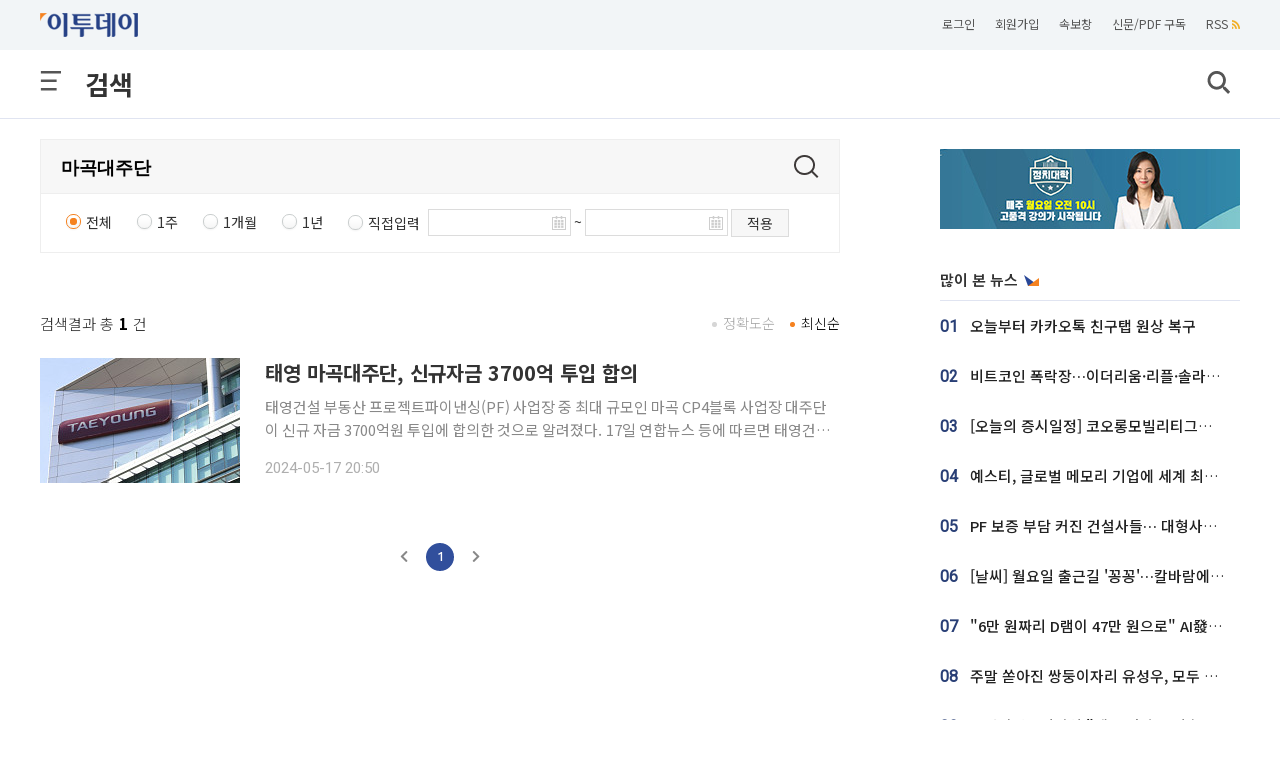

--- FILE ---
content_type: text/css
request_url: https://www.etoday.co.kr/common/css/market.css?v=5
body_size: 34088
content:
@charset "utf-8";

body, dl, dt, dd, ul, ol, li, h1, h2, h3, h4, h5, h6, form, fieldset, p, button, select, input, textarea, th, td {margin:0; padding :0; border: none}
img {border:none; vertical-align:top;}
ul li , ol li , dl dd{list-style:none;}
fieldset {border:none;}
table {border-collapse:collapse;}
caption {display:none;}
img, fieldset, button { border:0; padding:0px; /*vertical-align: baseline*/vertical-align:top;}
button {background:none;}
input, select {vertical-align:middle;}
legend {width:0; height:0; font-size:0; position:absolute; overflow:hidden;} 

/* 정렬클래스 */
.of {overflow:hidden !important; width:100%;}
.fl {float:left !important;}
.fr {float:right !important;}
.fr20{float:right !important; margin-right:20px !important;}
.cl {clear:both !important;}
.al {text-align:left !important;}
.ar {text-align:right !important;}
.ac {text-align:center !important;}
.at {vertical-align:top !important;}
.am {vertical-align:middle !important;}
.ab {vertical-align:bottom !important;}
.dis_b {display:block;}
.dis_n {display:none;}
.posi_r {position:relative;}

iframe:focus { 
    outline: none;
}

iframe[seamless] { 
    display: block;
}


.et_marketWrap a {color:#333333; text-decoration:none; cursor:pointer; margin:0;}
/*.et_marketWrap a:link {color:#333333;}*/
/*.et_marketWrap a:visited {color:#333333;}*/
/*.et_marketWrap a:active {color:#333333;}*/
.et_marketWrap a:hover {color:#496696;}


/* 상승, 하락 컬러 */
.color_up{color:#ff3131 !important}
.color_dw{color:#1c5cff !important}

/* 주식장 상태별 스타일 */
.date-info{font:12px 'Work Sans';}

/* 실시간 */
.condition1{
    font:11px 'Dotum';
    background:#57c7da;
    color:#fff;
    margin-left:8px;
    border-radius: 2px;
    padding:5px 5px 3px 5px;
}

/* 20분지연 */
.condition2{
    font:11px 'Dotum';
    background:#b9c8e0;
    padding:5px 5px 3px 5px;
    color:#fff;
    margin-left:8px;
    border-radius: 2px 
}

/* 장종료 */
.condition3{
    font:11px 'Dotum';
    background:#9e9e9e;
    padding:5px 5px 3px 5px;
    color:#fff;
    margin-left:8px;
    border-radius: 2px 
}

/* 마켓 상단 메인 메뉴 */
.et_marketWrap{width:800px; letter-spacing:0px;}
.et_marketWrap .market-gnb{
    overflow: hidden;
    margin-top:10px;
    margin-top: 35px;
/*    border-top:1px solid #e3e3e3;
    border-bottom:1px solid #e3e3e3;*/
}
.et_marketWrap .market-gnb ul a li{
    float: left;
    width: 160px;
    height: 55px;
    line-height: 55px;
    text-align: center;
    font-size: 14px;
    background: #f2f5f7;
}
.et_marketWrap .market-gnb ul a li.hover_on{
    background: #4e89e7;
    color:#fff;
    font-weight: bold;
}
.et_marketWrap .market-gnb ul a {color:#333333; text-decoration:none; cursor:pointer; margin:0; padding:0}
.et_marketWrap .market-gnb ul a:link {color:#333333;}
.et_marketWrap .market-gnb ul a:visited {color:#333333;}
.et_marketWrap .market-gnb ul a:active {color:#333333;}
.et_marketWrap .market-gnb ul a:hover {color:#496696; font-weight: bold}
:focus {-moz-outline-style:none;}


.market-gnb ul li:nth-of-type(1){width:128px;}
.market-gnb ul li:nth-of-type(2){width:128px;}

/* 코스피,코스닥 탭메뉴 */
.mk-contents-1{clear: both; margin-top:30px;}
.mk-contents-1 .tab-title{position: relative; margin-left: 16px;z-index: 88}
.mk-contents-1 .tab-title ul.tabs {
    overflow: hidden;
    position:relative;
    z-index: 999;
}
.mk-contents-1 .tab-title ul.tabs li{
/*    width:60px;
    height:35px;
    line-height: 35px;*/
    float:left;
    text-align: center;
/*    border: 1px solid #aaa;
    border-bottom: 1px solid #333;*/
    margin-right: 25px;
/*    background: #fafafa;*/
    color:#888 ;
    font-weight: bold;
    overflow: hidden;
    position: relative;
    cursor: pointer;
    font-size: 14px;
}

.mk-contents-1 .tab-title ul.tabs li a{
	color:#888;
}

.mk-contents-1 .tab-title ul.tabs li.active {
    background: #fff;
/*    border: 1px solid #333;
    border-bottom: 1px solid #fff;*/
    color:#333;
    border-bottom: 2px solid #d8e0f2;
    box-shadow: 0 -8px 0 #d8e0f2 inset;
}

.mk-contents-1 .tab-title ul.tabs li.active a{
	color:#333;
}

.mk-contents-1 .tab-title ul.tabs div.date-info{
    border:none;
/*    float: right;*/
    text-align: right;
    background: #fff;
    margin-top: 4px;
    font-size: 14px;
}


/* 코스프 정보 */
.container-stock{clear: both; margin-top: 30px;}
.container-stock .stock_price_wrap{
    width:350px;
    display: inline-block;
}
.container-stock .stock_price_wrap h2{
    font-size:26px;
    margin-left:15px;
}
/* 코스프 지수 정보 */
.container-stock .stock_price_wrap ol.ko_price{overflow: hidden; margin-top:15px; margin-left:15px;}
.container-stock .stock_price_wrap ol.ko_price li{float:left;}
.container-stock .stock_price_wrap ol.ko_price li.value{font:34px arial;}
.container-stock .stock_price_wrap ol.ko_price li.percent{
    margin-left:15px;
    margin-top:8px;
}
.container-stock .stock_price_wrap ol.ko_price li.percent dl{overflow: hidden;}

/*

// 코스피_코스닥 종목 메인 타이틀 주가 지수 영역 //

.rise - 상 컬러
.drop - 하 컬러
.same - 보합 컬러

.up1 - 상승
.down1 - 하락
.same - 보합

*/

.container-stock .stock_price_wrap ol.ko_price .percent dl.rise{color:#ff3131}
.container-stock .stock_price_wrap ol.ko_price .percent dl.drop{color:#1c5cff}
.container-stock .stock_price_wrap ol.ko_price .percent dl.same{color:#555555}
.container-stock .stock_price_wrap ol.ko_price .percent dl > dd{
    float:left;
    font:20px arial;
    margin-right: 15px;
}
.container-stock .stock_price_wrap ol.ko_price .percent dl > dd.up1{
    background: url('/images/sprite_bul.gif') no-repeat;
    background-position: 0 7px;
    padding-left:15px;
}
.container-stock .stock_price_wrap ol.ko_price .percent dl > dd.down1{
    background: url('/images/sprite_bul.gif') no-repeat;
    background-position: 0 -12px;
    padding-left:15px;
}
.container-stock .stock_price_wrap ol.ko_price .percent dl > dd.same{
    background: url('/images/sprite_bul.gif') no-repeat;
    background-position: 0 -162px;
    padding-left:15px;
}
/* 코스피 전일/시가/고가/저가 */
.stock_price_wrap .ko_price_info{
    clear: both;
    overflow: hidden;
    border-top:1px solid #e3e3e3;
    margin-top:20px;
}
.stock_price_wrap .ko_price_info .pinfo{float:left; margin-left:15px;}
.stock_price_wrap .ko_price_info .pinfo li{
    font-size:14px;
    color:#888;
    margin-top:18px;
}
.stock_price_wrap .ko_price_info .pinfo li span.line_bul{
    font-weight: bold;
    background: url('/images/hline_bul.gif') no-repeat;
    background-position: 0 5px;
    padding-left:10px;
    margin-left:10px;
    color:#333;
}
/* 코스피 그래프 영역 */
.container-stock .graph{
    width:360px;
    height:185px;
    background:#f3f3f3;
    float: right;
}

/* 거래량,대금 정보 */
.container-stock .deal_info{
    clear: both;
    margin-top:30px;
    background: #f2f5fa;
    width:800px;
    height:60px;
    
}
.container-stock .deal_info ul{float:left;}
.container-stock .deal_info > ul.value li{
    display:inline-block;
    margin-left:25px;
    line-height: 60px;
    font-size:13px;
}
.container-stock .deal_info > ul.value li span{
    font-weight: bold;
}
.container-stock .deal_info > ul.value_updw{overflow: hidden;font-size:13px; margin-left:15px}
.container-stock .deal_info > ul.value_updw li.datetxt{
    display: inline-block;
    margin-left:16px;
    margin-top:22px;
}
.container-stock .deal_info > ul.value_updw li.datetxt dl > dd{
    display:inline-block;
}
.container-stock .deal_info > ul.value_updw li.datetxt dl > dd.up2{
    background: url('/images/sprite_bul.gif') no-repeat;
    background-position: 0 -32px;
    padding-left:15px;
    color:#ff3131;
    font-weight:bold;
}
.container-stock .deal_info > ul.value_updw li.datetxt dl > dd.arrow_up{
    background: url('/images/sprite_bul.gif') no-repeat;
    background-position: 0 -67px;
    padding-left:15px;
    color:#ff3131;
    font-weight:bold;
}
.container-stock .deal_info > ul.value_updw li.datetxt dl > dd.down2{
    background: url('/images/sprite_bul.gif') no-repeat;
    background-position: 0 -49px;
    padding-left:15px;
    color:#1c5cff;
    font-weight:bold;
}
.container-stock .deal_info > ul.value_updw li.datetxt dl > dd.arrow_dw{
    background: url('/images/sprite_bul.gif') no-repeat;
    background-position: 0 -86px;
    padding-left:15px;
    color:#1c5cff;
    font-weight:bold;
}
.container-stock .deal_info > ul.value_updw li.datetxt dl > dd.same{
    background: url('/images/sprite_bul.gif') no-repeat;
    background-position: 0 -102px;
    padding-left:15px;
    font-weight:bold;
}

/* 최신 시장 뉴스 */
.container-stock .stock-newscontents{clear: both; margin-top:40px;}
.stock-newscontents .section-title li{display:inline-block}
.stock-newscontents .section-title li.tit{font-weight: bold; font-size:16px;}
.stock-newscontents .section-title li.date-info{float:right; margin-top:6px;}
.stock-newscontents .stk-newslistWrap{
    clear: both;
    margin-top:15px;
}
.stock-newscontents .stk-newslistWrap ul{overflow: hidden}
.stock-newscontents .stk-newslistWrap ul li.news_cont{
    border-top:1px solid #e3e3e3;
    border-right:1px solid #e3e3e3;
    box-sizing: border-box;
    width:266px;
    height:200px;
    padding:30px 25px 20px;
    float:left;
    vertical-align:top;

}
.stock-newscontents .stk-newslistWrap ul li.news_cont:nth-of-type(3n+3){border-right:1px solid #fff;}
.stock-newscontents .stk-newslistWrap ul li.news_cont:nth-of-type(4){border-bottom:1px solid #e3e3e3;}
.stock-newscontents .stk-newslistWrap ul li.news_cont:nth-of-type(5){border-bottom:1px solid #e3e3e3;}
.stock-newscontents .stk-newslistWrap ul li.news_cont:nth-of-type(6){border-bottom:1px solid #e3e3e3;}
.stock-newscontents .stk-newslistWrap ul li.news_cont dt.theme{
    background: url('/images/theme_tit_bg.gif') no-repeat;
    width:61px;
    height:29px; 
    text-align: center;
    font-weight: bold;
    color:#fff;
    line-height: 24px;
    font-size:12px;
    letter-spacing: -0.5px;
}
.stock-newscontents .stk-newslistWrap ul li.news_cont dt.theme a{
    font-weight: bold;
    color:#fff;
    line-height: 24px;
    font-size:12px;
    letter-spacing: -0.5px;
}
.stock-newscontents .stk-newslistWrap ul li.news_cont dd.txt{
    font-size:17px;
    margin-top:10px;
    overflow: hidden;
    height:49px;
}
.stock-newscontents .stk-newslistWrap ul li.news_cont dl a:hover dd.txt{
    text-decoration: underline;
}
.stock-newscontents .stk-newslistWrap ul li.news_cont dd.related{font-size:0; margin-top:15px;}
.stock-newscontents .stk-newslistWrap ul li.news_cont dd.related ol li{
    display:inline-block;
    width:100px;
    font-size:14px;
}

/* 2줄 말줄임 */
.et_marketWrap .link_text {
-webkit-line-clamp: 2;
display: -webkit-box!important;
-webkit-box-orient: vertical;
word-wrap: break-word;
text-overflow: ellipsis;
}

/* 상승,하락 탭 메뉴 */
.mk-contents-2{clear: both; margin-top: 40px;}
.mk-contents-2 .tab-title{position: relative;}
.mk-contents-2 .tab-title ul.tabs_2 {
    overflow: hidden;
    position:relative;
    z-index: 999;
    font-size:0;
    text-align: center;
}
.mk-contents-2 .tab-title ul.tabs_2 li{
    width:120px;
    height:40px;
    line-height: 40px;
    display:inline-block;
    text-align: center;
    border: 1px solid #aaa;
    border-bottom: 1px solid #333;
    margin:0 6px 0 0;
    background: #fafafa;
    color:#555;
    font-weight: 500;
    cursor: pointer;
    font-size:13px;
}
.mk-contents-2 .tab-title ul.tabs_2 li a{color:#888888;}
.mk-contents-2 .tab-title ul.tabs_2 li:nth-of-type(4n){margin-right: 0}
.mk-contents-2 .tab-title ul.tabs_2 li.active {
    background: #fff;
    border: 1px solid #333;
    border-bottom: 1px solid #fff;
    color:#333;
    font-weight: 600;
}
.mk-contents-2 .tab-title ul.tabs_2 li.active a {color:#333;}
.mk-contents-2 .tab-title .bottom-line{
    width:800px;
    height:1px;
    background: #333;
    margin-top:-1px;
    position:absolute;
}

/* 시가총액 */
.mk-contents-3{clear: both;}



/* 주식 종목 상세 콘텐츠*/
.mk-contents-item{clear: both; margin-top:25px;}


/* 주식 종목 상세 정보 */
.container-stock-item{clear: both; margin-top:25px;}
.container-stock-item .stock_item_price_wrap{
    width: 800px;
}
/* 주식 종목 타이틀 정보 */
.container-stock-item .stock_item_title_wrap ol.item_tit_info li{
    display: inline-block;
}
.container-stock-item .stock_item_title_wrap ol.item_tit_info li.h2_tit{
    font-size:26px;
    margin-left:15px;
    font-weight: bold;
}
.search_stock_item div ol.stock_item .stock_nm{
	font-size: 26px;
    font-weight: bold;
}
.container-stock-item .stock_item_title_wrap ol.item_tit_info li.num_tit, .search_stock_item div ol.stock_item .num_tit{
    font-family: Work Sans;
    font-size:21px;
    margin-left:8px;
    vertical-align: middle;
    color:#989898;
}
.container-stock-item .stock_item_title_wrap ol.item_tit_info li.date-info{
    float: right;
    text-align: right;
    background: #fff;
    margin-top:20px;
    
}

.container-stock-item .stock_item_title_wrap ol.item_tit_info li.ico_tit, .search_stock_item div ol.stock_item li.ico_tit{
    margin-left:10px;
    vertical-align: middle;
}
.container-stock-item .stock_item_title_wrap ol.item_tit_info li.ico_tit dl, .search_stock_item div ol.stock_item li.ico_tit dl{
    overflow: hidden;
}
.container-stock-item .stock_item_title_wrap ol.item_tit_info li.ico_tit dl dd, .search_stock_item div ol.stock_item li.ico_tit dl dd{
    font:11px "Dotum";
    float:left;
    margin-right:6px;
}
.search_stock_item div ol.stock_item li{
	display: inline-block;
}
.container-stock-item .stock_item_title_wrap ol.item_tit_info li.ico_tit dl dd.ico01, .search_stock_item div ol.stock_item li.ico_tit dl dd.ico01{
    /* 종목 상세 코스피/코스닥 아이콘 스타일 */
    padding:5px 5px 3px 5px ;
    background: #f0f0f0;
    color: #7d7d7d;
    box-sizing: border-box;
    border-radius: 5px
}
.container-stock-item .stock_item_title_wrap ol.item_tit_info li.ico_tit dl dd.ico02, .search_stock_item div ol.stock_item li.ico_tit dl dd.ico02 {
    /* 종목 상세 종목 분야 아이콘 스타일 */
    padding:5px 5px 3px 5px ;
    background: #ecf0f6;
    color: #7d7d7d;
    box-sizing: border-box;
    border-radius: 5px
}
.container-stock-item .stock_item_title_wrap ol.item_tit_info li.ico_tit dl dd.ico03{
    /* 종목 상세 종목 거래정지 아이콘 스타일 */
    padding:5px 5px 3px 5px ;
    border:1px solid #8d80eb;
    box-sizing: border-box;
    background: #8d80eb;
    color:#fff;
}

/* 주식 종목 지수 정보 */
.container-stock-item .stock_item_price_wrap{
    clear: both;
    border-top:1px solid #eee;
    margin-top: 15px;
    overflow: hidden;
}
.search_stock_price_wrap{
	padding: 0 8px 20px 30px;
	clear: both;
	border-top: 1px solid #eee;
	overflow: hidden;
}
.container-stock-item .stock_item_price_wrap .item_price_trd_info,.search_stock_price_wrap .trd_info{
    width:450px;
    float:left;
}
.container-stock-item .stock_item_price_wrap .item_price_trd_info > ol.value li{
    display:inline-block;
    margin-left:15px;
    line-height: 30px;
    font-size:12px;
    color: #848484;
}
.search_stock_price_wrap ol.value li {
    display: inline-block;
    line-height: 30px;
    font-size: 12px;
    color: #848484;
}
.container-stock-item .stock_item_price_wrap .item_price_trd_info > ol.value li span, .search_stock_price_wrap ol.value li span{
    font-family: Work Sans;
    font-weight: bold;
    color: #000;
	margin-right: 10px
}
.container-stock-item .stock_item_price_wrap .item_price_trd_info ol.item_price{
    overflow: hidden;
    margin-top:20px;
    margin-left:15px;
}
.search_stock_price_wrap .trd_info ol.item_price{
    overflow: hidden;
    margin-top:20px;
}
.container-stock-item .stock_item_price_wrap .item_price_trd_info ol.item_price li, .search_stock_price_wrap .trd_info ol.item_price li {float:left;}

/*.container-stock-item .stock_item_price_wrap .item_price_trd_info ol.item_price li.value{font:34px arial;}

.container-stock-item .stock_item_price_wrap .item_price_trd_info ol.item_price li.percent{
    margin-left:15px;
    margin-top:8px;
}
.container-stock-item .stock_item_price_wrap .item_price_trd_info ol.item_price li.percent dl{overflow: hidden;}
*/


/*

// 종목 상세 메인 타이틀 주가 지수 영역 //

.rise - 상 컬러
.drop - 하 컬러
.same - 보합 컬러

.up1 - 상승
.up2 - 상한
.down1 - 하락
.down2 - 하한
.same - 보합

*/
.container-stock-item .stock_item_price_wrap .item_price_trd_info ol.item_price .percent dl.rise{color:#ff3131}
.container-stock-item .stock_item_price_wrap .item_price_trd_info ol.item_price .percent dl.drop{color:#1c5cff}
.container-stock-item .stock_item_price_wrap .item_price_trd_info ol.item_price .percent dl.same{color:#555555}


/*


.container-stock-item .stock_item_price_wrap .item_price_trd_info ol.item_price .percent dl > dd{
    float:left;
    font:20px arial;
    margin-right: 15px;
}
.container-stock-item .stock_item_price_wrap .item_price_trd_info ol.item_price .percent dl > dd.up1{
    background: url('/images/sprite_bul.gif') no-repeat;
    background-position: 0 7px;
    padding-left:15px;
}
.container-stock-item .stock_item_price_wrap .item_price_trd_info ol.item_price .percent dl > dd.up2{
    background: url('/images/sprite_bul.gif') no-repeat;
    background-position: 0 -120px;
    padding-left:15px;
}
.container-stock-item .stock_item_price_wrap .item_price_trd_info ol.item_price .percent dl > dd.down1{
    background: url('/images/sprite_bul.gif') no-repeat;
    background-position: 0 -12px;
    padding-left:15px;
}
.container-stock-item .stock_item_price_wrap .item_price_trd_info ol.item_price .percent dl > dd.down2{
    background: url('/images/sprite_bul.gif') no-repeat;
    background-position: 0 -143px;
    padding-left:15px;
}
.container-stock-item .stock_item_price_wrap .item_price_trd_info ol.item_price .percent dl > dd.same{
    background: url('/images/sprite_bul.gif') no-repeat;
    background-position: 0 -162px;
    padding-left:15px;
}

*/



/* 종목 전일/시가/고가/저가 */
.stock_item_price_wrap .dm_price_info, .search_stock_price_wrap .dm_price_info{
    width:280px;
    overflow: hidden;
    float:right;
    margin-top: 17px;
}
.stock_item_price_wrap .dm_price_info .pinfo, .search_stock_price_wrap .dm_price_info .pinfo{float:left; margin-left:15px;}
.stock_item_price_wrap .dm_price_info .pinfo li, .search_stock_price_wrap .dm_price_info .pinfo{
    font-size:14px;
    color:#888;
    margin-top:18px;
}
.stock_item_price_wrap .dm_price_info .pinfo li span.line_bul, .search_stock_price_wrap .dm_price_info .pinfo li span.line_bul{
    font-family: Work sans;
    background-position: 0 5px;
    padding-left:10px;
    margin-left:10px;
    color:#333;
}

/* 동종 내 상승 TOP 종목 */
.container-stock-item .item_same_info{
    clear: both;
    margin-top:20px;
    padding: 15px 0;
    background: #fffafa;
    border: 1px solid #ffe8e8;
    width:800px;
    overflow: hidden;
    
}
.container-stock-item .item_same_info ul{float:left;}
.container-stock-item .item_same_info > ul.title li{
    margin-left: 25px;;
    font-size:13px;
    color: #848484
}

.container-stock-item .item_same_info ul.same_item{
    overflow: hidden;
    font-size:12px;
    margin-left:15px;
}
.container-stock-item .item_same_info ul.same_item li.datetxt{
    display: inline-block;
    margin-left:16px;
    width:160px;
    font-weight: 500
}
.container-stock-item .item_same_info ul.same_item li.datetxt dl > dd{
    display:inline-block; vertical-align:top;
}
.container-stock-item .item_same_info ul.same_item li.datetxt dl > dd.itemtitle{
    overflow: hidden;
    text-overflow: ellipsis;
    white-space: nowrap;
    max-width:100px;
}

.et_marketWrap .ir_banner{margin:15px 0 15px 0}


/* 종목 상세 시세/뉴스 탭 콘텐츠 */
.container-stock-item .item_tab_container .item-tab-title{
    border-top: 1px solid #dbdbdb;
    border-bottom: 1px solid #dbdbdb;
    box-sizing: content-box;
    height:40px;
}
.container-stock-item .item_tab_container .item-tab-title ul.item_tabs {
    overflow: hidden;
    position:relative;
    z-index: 999;
}
.container-stock-item .item_tab_container .item-tab-title ul.item_tabs li{
    width:380px;
    height:40px;
    line-height: 40px;
    float:left;
    text-align: center;
    background: #fff;
    color:#333;
    font-weight: 500;
    cursor: pointer;
    font-size: 14px;
}

.container-stock-item .item_tab_container .item-tab-title ul.item_tabs li.active {
    background: #4e89e7;
    color:#fff;
}



/*0806 소연*/
.mb70{margin-bottom:70px !important;}
.tit_m_st{ }
span.sb_tit{font-size: 12px; font-weight: 300;  box-shadow: 0 -10px 0 #f7f7f7 inset;}
.inline_b{display:inline-block;}
.market_menu{
    width: 800px;
    height: 95px;
    background: #f7f7f7;
    -webkit-box-shadow: 3px 10px 10px 0px rgb(212 212 212 / 50%);
    -moz-box-shadow: 3px 10px 10px 0px rgba(212,212,212,0.50);
    box-shadow: 3px 10px 10px 0px rgb(212 212 212 / 50%);
}
.market_menu .menu_1 li{
    width: 19.5%;
    text-align: center;
    padding: 20px 0;
    display: inline-block;
    position: relative;
}
.market_menu .menu_2 li{
    width: 24.3%;
    text-align: center;
    padding: 20px 0;
    display: inline-block;
    position: relative;
}
.market_menu li dl dd{
    display: block
}

.market_menu li dl dd span.mk_ico1{
    width: 25px;
    height: 25px;
    background-position: -60px -519px;
    position: relative;
    z-index: 1
}
.market_menu li dl dd span.mk_ico2{
    width: 25px;
    height: 25px;
    background-position: -106px -519px;
    position: relative;
    z-index: 1
}
.market_menu li dl dd span.mk_ico3{
    width: 25px;
    height: 25px;
    background-position: -150px -519px;
    position: relative;
    z-index: 1
}
.market_menu li dl dd span.mk_ico4{
    width: 25px;
    height: 25px;
    background-position: -191px -519px;
    position: relative;
    z-index: 1
}
.market_menu li dl dd span.mk_ico5{
    width: 25px;
    height: 25px;
    background-position: -225px -519px;
    position: relative;
    z-index: 1
}
.market_menu li dl dd span.mk_ico6{
    width: 25px;
    height: 25px;
    background-position: -259px -519px;
    position: relative;
    z-index: 1
}
.market_menu li dl dd span.mk_ico7{
    width: 27px;
    height: 25px;
    background-position: -288px -519px;
    position: relative;
    z-index: 1
}
.market_menu li dl dd span.mk_ico8{
    width: 25px;
    height: 25px;
    background-position: -323px -519px;
    position: relative;
    z-index: 1
}
.market_menu li dl dd span.mk_ico9{
    width: 25px;
    height: 25px;
    background-position: -353px -519px;
    position: relative;
    z-index: 1
}
.market_menu li dl{
    color: #888;
    opacity: 0.7;
    filter: alpha(opacity=70); /* IE8 및 그 이하 버전용 */
}
.market_menu li dl:hover{
    opacity: 1.0;
    filter: alpha(opacity=100); /* IE8 및 그 이하 버전용 */
}
.market_menu li dl a:hover{
    color: #000;
}
/*.market_menu li dl:hover:before{
    content: "";
    background: #c4d5fc;
    border-radius: 15px;
    width: 20px;
    height: 20px;
    position: absolute;
    z-index: 0;
    left: 67px;
    top: 27px;    
}*/
.market_menu li dl.select{
    opacity: 1.0;
    filter: alpha(opacity=100); /* IE8 및 그 이하 버전용 */
    color: #000;
}
.market_menu .menu_1 li dl.select:before{
    content: "";
    background: #c4d5fc;
    border-radius: 15px;
    width: 20px;
    height: 20px;
    position: absolute;
    z-index: 0; 
    left: 67px;
    top: 27px;  
}
.market_menu .menu_2 li dl.select:before{
    content: "";
    background: #c4d5fc;
    border-radius: 15px;
    width: 20px;
    height: 20px;
    position: absolute;
    z-index: 0; 
    left: 85px;
    top: 27px;  
}
.market_submenu{
    font-size: 13px;
    text-align: center;
/*    height: 44px;*/
    border-bottom: 1px solid #eee;
}
.market_submenu li{
    display: inline-block;
    margin: 0 20px;
    padding: 15px 0;
}
.market_submenu li a{
    color: #888
}
.market_submenu li.select{
    border-bottom: 3px solid #294898;
   
}
.market_submenu li.select a{
    color: #000
}
.market_submenu li a:hover{
    color: #000 
}

.Market_Top{
    padding-bottom: 20px;
}
.Market_Top .market_submenu2{
    font-size: 18px;
    float: left;
}
.Market_Top .market_submenu2 li{
    display: inline-block;
    margin-right: 25px
}
.Market_Top .market_submenu2 li a{
    color: #333;
    font-weight: 100
}
.Market_Top .market_submenu2 li a.select{
    border-bottom: 2px solid #d8e0f2;
    box-shadow: 0 -8px 0 #d8e0f2 inset;
    font-weight: bold;
}

.market_submenu3{
    font-size: 14px;
    border-bottom: 1px solid #eee;
    padding-bottom: 20px
}
.market_submenu3 li{
    width: 16.3%;
    display: inline-block;
    margin: 10px 0;
}
.market_submenu3 li a{color: #888; padding-left: 8px}
.market_submenu3 li::before {
    content: "";
    display: block;
    position: relative;
    left:0;
    top: 12px;
    background-color: #868686;
    width: 3px;
    height: 3px;
}
.market_submenu3 .select a{
    color: #000;
    font-weight: 600;
    border-bottom: 2px solid #d8e0f2;
    box-shadow: 0 -8px 0 #d8e0f2 inset;
}




.Market_Top .time, .item_tit_info .time, .search_stock_item div ol.stock_item li.time  {
    font-family: Work Sans;
    font-size: 14px;
    padding-left: 10px;
    float: right;
    position: relative;
    top: 10px;
}
.Market_Top .time_live, .item_tit_info .time_live, .search_stock_item div ol.stock_item li.time .time_live  {
    font-family: 'Noto Sans KR';
    font-size: 13px;
    color: #ff4241;
    padding-right: 8px;
}
.Market_Top .time_live::before,  .item_tit_info .time_live::before, .search_stock_item div ol.stock_item li.time .time_live::before {
    content: "";
    display: block;
    position: relative;
    left: -10px;
    top: 12px;
    background-color: #ff4241;
    width: 5px;
    height: 5px;
	border-radius: 50%
}
.Market_Top .time_end, .item_tit_info .time_end {
    font-family: 'Noto Sans KR';
    font-size: 13px;
    color: #999;
    padding-right: 8px;
}
.Market_Top .time_end::before, .item_tit_info .time_end::before{
    content: "";
    display: block;
    position: relative;
    left: -10px;
    top: 12px;
    background-color: #999;
    width: 5px;
    height: 5px;
}
.stock_box {
    width:340px;
    padding: 0 30px;
    height: 225px;
    display: inline-block;
    -webkit-box-shadow: 3px 10px 10px 0px rgb(212 212 212 / 50%);
    -moz-box-shadow: 3px 10px 10px 0px rgba(212,212,212,0.50);
    box-shadow: 3px 10px 10px 0px rgb(212 212 212 / 50%);
}
.stock_box.rd{
    background-color: #fff2f1;
    border: 1px solid #ffc6c6;
}
.stock_box.bl{
    background-color: #eef3ff;
    border: 1px solid #c6d2ff;
}
.stock_box.gy{
    background-color: #fff;
    border: 1px solid #eee;
}
.stock_box h2{
    font-size:26px;
    margin-left:15px;
}
/* 코스피 지수 정보 */
.stock_box ol.ko_price{overflow: hidden; margin-top:50px;margin-bottom: 20px;}
.stock_box ol.ko_price li{float:left;}
.stock_box ol.ko_price li.value, .s_value{font:34px Work Sans;  font-weight: 600;}
.stock_box.rd ol.ko_price li.value, .s_value.rd{color: #ff4241;}
.stock_box.bl ol.ko_price li.value, .s_value.bl{color: #1c5cff;}
.stock_box ol.ko_price li.percent, .item_price li.percent{
    margin-left:20px;
    margin-top:16px;
}
.stock_box ol.ko_price li.percent dl{overflow: hidden;}

/*

// 코스피_코스닥 종목 메인 타이틀 주가 지수 영역 //

.rise - 상 컬러
.drop - 하 컬러
.same - 보합 컬러

.up1 - 상승
.down1 - 하락
.same - 보합

*/
.stock_box ol.ko_price .percent dl.rise, .percent .s_rise{color:#ff3131}
.stock_box ol.ko_price .percent dl.drop, .percent .s_drop{color:#1c5cff}
.stock_box ol.ko_price .percent dl.drop, .percent .s_same{color:#989898}
.stock_box ol.ko_price .percent dl.same{color:#555555}
.stock_box ol.ko_price .percent dl > dd, .percent .s_rise dd, .stock_box ol.ko_price .percent dl > dd, .percent .s_drop dd, .percent .s_same dd{
    float:left;
    font:18px Work Sans;
    margin-right: 15px;
    font-weight: 300;
}
.stock_box.bl ol.ko_price .percent dl > dd.rd1::before{
    color: #ff4241;
}
.stock_box.bl ol.ko_price .percent dl > dd.bl1::before{
    color: #1c5cff;
}
.stock_box.gy ol.ko_price .percent dl > dd.gy1::before{
    color: #989898;
}
.stock_box .ko_price .percent .fa-plus, .stock_box .ko_price .percent .fa-minus, .s_rise .fa-plus, .s_drop .fa-minus, .s_same .fa-minus{font-size: 10px; vertical-align: middle; margin-bottom: 3px;}

.stock_box ol.ko_price .percent dl > dd.down1{
    background: url('/images/sprite_bul.gif') no-repeat;
    background-position: 0 -12px;
    padding-left:15px;
}
.stock_box ol.ko_price .percent dl > dd.same{
    background: url('/images/sprite_bul.gif') no-repeat;
    background-position: 0 -162px;
    padding-left:15px;
}
/* 코스피 전일/시가/고가/저가 */

.stock_box .ko_price_info .pinfo{float:left;}
.stock_box .ko_price_info .pinfo li{
    font-size:15px;
    color:#888;
    margin-top:10px;
}
.stock_box .ko_price_info .pinfo li span.line_bul{
    font-size:17px;
    font-family: Work Sans;
    background-position: 0 5px;
    padding-left:10px;
    margin-left:10px;
    color:#333;
}
.graph_box{
    width:360px;
    height: 205px;
    padding: 20px 11px 0px;
    float: right;
    display: inline-block;
    border: 1px #eee solid;
    -webkit-box-shadow: 3px 10px 10px 0px rgb(212 212 212 / 50%);
    -moz-box-shadow: 3px 10px 10px 0px rgba(212,212,212,0.50);
    box-shadow: 3px 10px 10px 0px rgb(212 212 212 / 50%);
}

.deal_info_tti{
    border: 1px solid #eee;
    clear: both;
    margin-top:30px;
    background: #f7f7f7;
    width:800px;
    height:50px;
    -webkit-box-shadow: 3px 10px 10px 0px rgb(212 212 212 / 50%);
    -moz-box-shadow: 3px 10px 10px 0px rgba(212,212,212,0.50);
    box-shadow: 3px 10px 10px 0px rgb(212 212 212 / 50%);
}
.deal_info_tti .value{
    padding: 12px 15px;
    text-align: center;
}
.deal_info_tti .value li{
    display: inline-block;
    margin-right: 13px;
}
.deal_info_tti .value .datetxt{
    color: #848484;
    font-size: 14px;
}
.deal_info_tti .value li span{
    font-family: Work Sans;
    font-weight: 600;
    font-size: 15px;
    margin-left: 2px;
}
.deal_info_tti .value .datetxt .bk{
    color: #000
}
.rd1, .rd2{
    color: #ff4241;
}
.bl1, .bl2{
    color: #1c5cff;
}
.gy1, .gy2{
    color: #989898;
}
.fa-minus{
    font-size: 10px;
}
.container-stock .stock-newscon{clear: both; margin-top:60px;}
.stock-newscon .stock_tablebox{
    width:760px;
    border: 1px solid #eee;
    margin: 20px 0;
    padding: 10px 20px;
    -webkit-box-shadow: 3px 10px 10px 0px rgb(212 212 212 / 50%);
    -moz-box-shadow: 3px 10px 10px 0px rgba(212,212,212,0.50);
    box-shadow: 3px 10px 10px 0px rgb(212 212 212 / 50%);
}
.stock_tablebox div ul li.news_list{
    border-bottom: 1px #eee solid;
    height: 60px
}
.stock_tablebox div ul li.news_list:nth-child(5){
    border-bottom: none
}
.stock_tablebox div ul li dt{
    width: 50px;
    text-align: center;
    background: #eee;
    font-size: 12px;
    padding: 3px 7px;
    border-radius: 5px;
    display: inline-block;
    float: left;
    margin: 18px 5px 18px 0;
}
.stock_tablebox .news_list dt a{color: #888;}
.stock_tablebox .news_list dt a:hover{color: #333;}
.stock_tablebox div ul li .news_txt{
    width: 420px;
    height: 20px;
    display: inline-block;
    font-size: 15px;
    line-height: 1.5;
    color: #444;
    float: left;
    margin: 18px 5px;
    white-space: nowrap
}
.stock_tablebox .news_txt a:hover{
    color: #000;
    box-shadow: 0 -2px 0 #333 inset;
}
.stock_tablebox div ul li .item{
    display: inline-block;
    font-size: 13px;
    vertical-align: middle;
    float: right;
    margin: 9px 0;
}
.stock_tablebox div ul li .item ol{
    float: left;
    width: 120px;
}
.stock_tablebox div ul li .item ol .item_st{
    max-height: 20px;
    margin-right: 10px;
    white-space: nowrap;
    display: inline-block;
    width: 110px;
}

.stock_tablebox div ul li .item .rd_up,.stock_tablebox div ul li .item .bl_down{
    font-family: Work Sans;
    font-size: 12px;
    color: #fff;
    border-radius: 10px;
    padding: 2px 6px;
}
.stock_tablebox div ul li .item .rd_up{
    background-color: #ff4241;
}
.stock_tablebox div ul li .item .bl_down{
    background-color: #1c5cff;
}

/*시간별 시세*/
.stock-newscon .stock_tablebox2{
    width:760px;
    border: 1px solid #eee;
    margin: 0;
    padding: 10px 20px;
    -webkit-box-shadow: 3px 10px 10px 0px rgb(212 212 212 / 50%);
    -moz-box-shadow: 3px 10px 10px 0px rgba(212,212,212,0.50);
    box-shadow: 3px 10px 10px 0px rgb(212 212 212 / 50%);
}
.stock_tablebox2 table{
    width: 100%;
    text-align: right;
}
.stock_tablebox2 table thead{
    border-bottom: 1px solid #333;
    height: 64px;
    color: #333;
    font-size: 13.5px;
}
.stock_tablebox2 table tbody{
    font-size: 15px;
}
.stock_tablebox2 table td, .stock_tablebox2 table th{
    padding: 18px 5px;
}
.stock_tablebox2 table tbody tr{
    border-bottom: 1px #eee solid;
    font-weight: 500;
}

.stock_tablebox2 table .txt_center{
    text-align: center;
}
.stock_tablebox2 table .txt_font{
    font-family: 'Noto Sans KR', 'Apple SD Gothic Neo', 'Malgun Gothic', sans-serif;
}
.stock_tablebox2 table tbody tr td:nth-child(n+5){
    color:#999
}

/*
.stock_tablebox2 .paging{
    font-family: Work Sans;
    font-size: 13px;
    text-align: center;
    margin: 33px 0;
    color: #999;
}
.stock_tablebox2 .paging a{
    padding: 0 8px;
    margin: 0 5px;
    color: #999;
}
.stock_tablebox2 .paging a:hover{
    color: #000;
    font-weight: 500;
}
.stock_tablebox2 .paging a.select{
    font-weight: 500;
    color: #000;
}
.stock_tablebox2 .paging a.select::after{
    content: "";
    width: 7px;
    height: 1px;
    background-color: #000;
    display: inline-block;
    position: relative;
    top: 5px;
    left: -6px;
}
*/